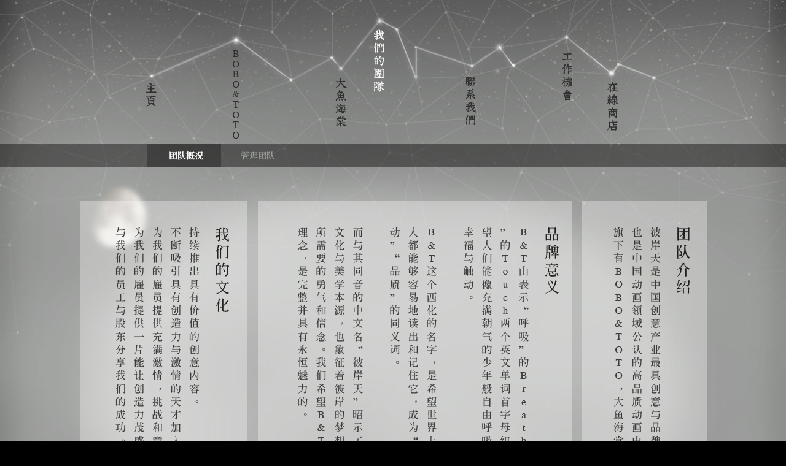

--- FILE ---
content_type: text/html
request_url: http://xxbt.com/about_our_team.html
body_size: 1379
content:
<!DOCTYPE html>
<html>
	<head>
		<meta charset="UTF-8">
		<title>彼岸天官方网站 - 团队概况</title>
		<meta sitemprop="url" content="http://www.xxbt.com/" /> 
		<meta name="description" content="北京彼岸天文化传播有限公司" /> 
 		<meta name="keywords" content="B&amp;T,xxbt,彼岸天,动画,动画电影,大鱼海棠,大海,bobo&amp;toto,bobototo" /> 
		<link href="favicon.ico" type="image/x-icon" rel="icon" /> 
		<link href="favicon.ico" type="image/x-icon" rel="shortcut icon" /> 
		<link rel="stylesheet" type="text/css" href="css/css.css" />
		<link rel="stylesheet" type="text/css" href="css/Our_team.css" />
	</head>
	<body>
		<div class="item_header item_main">
			<div class="item_top_nav">
				<ul>
						<li>
							<a href="index.html"><b></b></a>
						</li>
						<li>
							<a style="width: 10px" href="boto_story.html"><b></b></a>
						</li>
						<li>
							<a href="dahai_story.html"><b></b></a>
						</li>
						<li class="hover">
							<a href="about_our_team.html"><b></b></a>
						</li>
						<li>
							<a href="contact_us_bj.html"><b></b></a>
						</li>
						<li>
							<a href="corporate_culture.html"><b></b> </a>
						</li>
						<li>
							<a href="https://bobototo.taobao.com/"><b></b> </a>
						</li>
					</ul>
			</div>
		</div>
		<div class="item_nav" style="background: rgba(0,0,0,0.42);">
			<div class="item_main_nav item_nav_box">
				<ul class="nav_item_main">
					<li class="nav_item cur tm click">
						<a class="nav_item_a9 hover" href="about_our_team.html"></a>
					</li>
					<li class="nav_item tm">
						<a class="nav_item_a10" href="management_team.html"></a>
					</li>
				</ul>
				<!--<div class="move_bg bg_02"></div>-->
			</div>
		</div>
		<div class="Our_team_main main">
			<div class="Our_team_mainL">
				<div>
					<img src="http://fpic.xxbt.com/img/Our_team_text.png" />
				</div>
			</div>
			<div class="Our_team_mainC">
				<div>
					<img src="http://fpic.xxbt.com/img/Our_team_text1.png" />
				</div>
			</div>
			<div class="Our_team_mainR">
				<div>
					<img src="http://fpic.xxbt.com/img/Our_team_text2.png" />
				</div>
			</div>
		</div>
		<img src="http://fpic.xxbt.com/img/zhangchang.png" />
	</body>
</html>
<script>
	if (navigator.userAgent.indexOf("MSIE 6.0") > 0) {
	    alert("检测到您使用的是IE10以下内核的浏览器，为了获得更好的体验建议使用Chrome内核浏览器浏览本站");
	    window.open("https://www.baidu.com/s?ie=utf-8&f=3&rsv_bp=0&rsv_idx=1&tn=baidu&wd=%E8%B0%B7%E6%AD%8C%E6%B5%8F%E8%A7%88%E5%99%A8&rsv_pq=803e51460000430b&rsv_t=22d7eLk9jA1QOOunHmBKy7mcgXfU7GRDw7uiGYDlDd%2BbX4RGeCxdjdpFOdQ&rqlang=cn&rsv_enter=1&rsv_sug3=6&rsv_sug1=5&rsv_sug7=100&rsv_sug2=0&prefixsug=guge&rsp=1&inputT=2219&rsv_sug4=2219");
	}
	
	if (navigator.userAgent.indexOf("MSIE 7.0") > 0) {
	    alert("检测到您使用的是IE10以下内核的浏览器，为了获得更好的体验建议使用Chrome内核浏览器浏览本站");
	    window.open("https://www.baidu.com/s?ie=utf-8&f=3&rsv_bp=0&rsv_idx=1&tn=baidu&wd=%E8%B0%B7%E6%AD%8C%E6%B5%8F%E8%A7%88%E5%99%A8&rsv_pq=803e51460000430b&rsv_t=22d7eLk9jA1QOOunHmBKy7mcgXfU7GRDw7uiGYDlDd%2BbX4RGeCxdjdpFOdQ&rqlang=cn&rsv_enter=1&rsv_sug3=6&rsv_sug1=5&rsv_sug7=100&rsv_sug2=0&prefixsug=guge&rsp=1&inputT=2219&rsv_sug4=2219");
	}
	
	if (navigator.userAgent.indexOf("MSIE 8.0") > 0) {
	    alert("检测到您使用的是IE10以下内核的浏览器，为了获得更好的体验建议使用Chrome内核浏览器浏览本站");
	    window.open("https://www.baidu.com/s?ie=utf-8&f=3&rsv_bp=0&rsv_idx=1&tn=baidu&wd=%E8%B0%B7%E6%AD%8C%E6%B5%8F%E8%A7%88%E5%99%A8&rsv_pq=803e51460000430b&rsv_t=22d7eLk9jA1QOOunHmBKy7mcgXfU7GRDw7uiGYDlDd%2BbX4RGeCxdjdpFOdQ&rqlang=cn&rsv_enter=1&rsv_sug3=6&rsv_sug1=5&rsv_sug7=100&rsv_sug2=0&prefixsug=guge&rsp=1&inputT=2219&rsv_sug4=2219");
	}
	
	if (navigator.userAgent.indexOf("MSIE 9.0") > 0) {
	    alert("检测到您使用的是IE10以下内核的浏览器，为了获得更好的体验建议使用Chrome内核浏览器浏览本站");
	    window.open("https://www.baidu.com/s?ie=utf-8&f=3&rsv_bp=0&rsv_idx=1&tn=baidu&wd=%E8%B0%B7%E6%AD%8C%E6%B5%8F%E8%A7%88%E5%99%A8&rsv_pq=803e51460000430b&rsv_t=22d7eLk9jA1QOOunHmBKy7mcgXfU7GRDw7uiGYDlDd%2BbX4RGeCxdjdpFOdQ&rqlang=cn&rsv_enter=1&rsv_sug3=6&rsv_sug1=5&rsv_sug7=100&rsv_sug2=0&prefixsug=guge&rsp=1&inputT=2219&rsv_sug4=2219");
	}
	
	if (navigator.userAgent.indexOf("MSIE 10.0") > 0) {
	    alert("检测到您使用的是IE10以下内核的浏览器，为了获得更好的体验建议使用Chrome内核浏览器浏览本站");
	    window.open("https://www.baidu.com/s?ie=utf-8&f=3&rsv_bp=0&rsv_idx=1&tn=baidu&wd=%E8%B0%B7%E6%AD%8C%E6%B5%8F%E8%A7%88%E5%99%A8&rsv_pq=803e51460000430b&rsv_t=22d7eLk9jA1QOOunHmBKy7mcgXfU7GRD")
    }
</script>
<script src="js/jquery-2.1.0.js"></script>
<script src="js/Our_team2.js"></script>
<script src="js/js.js"></script>






--- FILE ---
content_type: text/css
request_url: http://xxbt.com/css/css.css
body_size: 2098
content:
/*公共样式*/
* {
	margin: 0;
	padding: 0;
	font-family: "chuangyi","chuangjiang","FOT";
}
@font-face { 
	 font-family: FOT; /*这里是说明调用来的字体名字*/ 
	 src: url('http://fpic.xxbt.com/font/FOT-UtrilloPro-DB.otf'); /*这里是字体文件路径*/ 
}
@font-face { 
	 font-family: chuangyi; /*这里是说明调用来的字体名字*/ 
	 src: url('http://fpic.xxbt.com/font/chuangyi.otf'); /*这里是字体文件路径*/ 
}
@font-face { 
	 font-family: changjiang; /*这里是说明调用来的字体名字*/ 
	 src: url("http://fpic.xxbt.com/font/changjiang.otf");
}
body,html {
	width: 100%;
    max-width: 1920px;
    margin: 0 auto;
    height: 100%;
}
.main {
    width: 1280px;
    margin: 0 auto;
    height: auto;
}

a {
	text-decoration: none;
	color: #000;
}
ul,ul li,ol,ol li {
	list-style-type: none;
}

h1,h2,h3,h4,h5,h6 {
    font-weight: normal;
}

/*公共头部*/

.item_header {
	width: 100%;
	height: 235px;
	background: url(http://fpic.xxbt.com/img/item_h_bg.jpg) no-repeat center;
}

.item_top_nav {
	width: 1280px;
	height: 100%;
	background: url(http://fpic.xxbt.com/img/item_h_l.png) no-repeat center;
	margin: 0 auto;
}

.item_top_nav ul {
	position: relative;
}

.item_top_nav ul li {
	float: left;
	position: absolute;
	height: 173px;
}


.item_top_nav ul li a {
	display: inline-block;
	width:20px;
	height: 100%;
	position:relative;
	top:-10px;
	transition: 0.5s;
	-moz-transition: 0.5s;	/* Firefox 4 */
	-webkit-transition: 0.5s;	/* Safari 和 Chrome */
	-o-transition: 0.5s;	/* Opera */
	background-image: url(http://fpic.xxbt.com/img/black_one.png);
}
.item_top_nav ul li.hover a {
	background-image: url(http://fpic.xxbt.com/img/black_two.png);
}
.item_top_nav ul li:hover a {
	transition: 0s;
	-moz-transition: 0s;	/* Firefox 4 */
	-webkit-transition: 0s;	/* Safari 和 Chrome */
	-o-transition: 0s;	/* Opera */
	background-image: url(http://fpic.xxbt.com/img/black_two.png);
}

.item_top_nav ul li:nth-child(1) {
	left: 237px;
    top: 122px;
}
.item_top_nav ul li:nth-child(1) a {
    background-position: -41px -85px;
}
/*.item_top_nav ul li:hover{
	left: 237px;
    top: 122px;
}*/
.item_top_nav ul li:nth-child(1) a b {
	margin-bottom: 21px;
}
.item_top_nav ul li:nth-child(2) {
	left: 379px;
    top: 64px;
    font-family: "chuangyi"; 
    line-height: 16px;
    
}
.item_top_nav ul li:nth-child(2) a {
    background-position: -182px -25px;
}
.item_top_nav ul li:nth-child(2) a b {
	margin-left: 5px;
	margin-bottom: 22px;
}
.item_top_nav ul li:nth-child(3) {
    left: 546px;
    top: 110px;
}
.item_top_nav ul li:nth-child(3) a b {
	margin-bottom: 20px;
}
.item_top_nav ul li:nth-child(3) a {
	background-position: -350px -70px;
}
.item_top_nav ul li:nth-child(4) {
	left: 609px;
    top: 33px;
}
.item_top_nav ul li:nth-child(4) a b {
	margin-bottom: 30px;
}
.item_top_nav ul li:nth-child(4) a  {
	background-position: -416px -2px;
}
.item_top_nav ul li:nth-child(5) {
	left: 759px;
    top: 106px;
}
.item_top_nav ul li:nth-child(5) b {
	margin-bottom: 20px;
}
.item_top_nav ul li:nth-child(5) a  {
	background-position: -564px -68px;
}
.item_top_nav ul li:nth-child(6) {
	left: 912px;
    top: 60px;
}
.item_top_nav ul li:nth-child(6) b {
	margin-bottom: 25px;
}
.item_top_nav ul li:nth-child(6) a  {
	background-position: -715px -25px;
}
.item_top_nav ul li:nth-child(7) {
	left: 987px;
    top: 120px;
}
.item_top_nav ul li:nth-child(7) a  {
	background-position: -786px -85px;
}
.item_top_nav ul li:nth-child(7) b {
	margin-bottom: 20px;
}
.item_top_nav ul li a b {
	position:relative;
	top:10px;
	margin-left: 8px;
	margin-bottom: 15px;
	width: 2px;
	height: 2px;
	display: block;
	-moz-border-radius: 50%;
	-webkit-border-radius: 50%;
	border-radius: 50%;
	background: rgba(255, 255, 255, 0.1);
	-webkit-box-shadow: 0 0 5px 3px rgba(255, 255, 255, 0.1);
	-moz-box-shadow: 0 0 5px 3px rgba(255, 255, 255, 0.1);
	box-shadow: 0 0 5px 3px rgba(255, 255, 255, 0.1);
	animation: animatedBackground 2s linear;
}
.item_top_nav ul li.hover a b {
	animation: animatedBackground 2s linear infinite;
}
.item_top_nav ul li:hover a b {
	animation: animatedBackground 2s linear infinite;
}
@keyframes animatedBackground {
  1% {
    -webkit-box-shadow: 0 0 5px 3px  rgba(255, 255, 255,0.1);  
	-moz-box-shadow: 0 0 5px 3px  rgba(255, 255, 255,0.1);  
	box-shadow: 0 0 5px 3px rgba(255, 255, 255,0.1);  
	background: rgba(255,255,255,0.1);
  }
  50% { 
    -webkit-box-shadow: 0 0 5px 3px  rgba(255, 255, 255,0.9);  
	-moz-box-shadow: 0 0 5px 3px  rgba(255, 255, 255,0.9);  
	box-shadow: 0 0 5px 3px rgba(255, 255, 255,0.9);  
	background: rgba(255,255,255,0.9);
  }
  100% { 
    -webkit-box-shadow: 0 0 5px 3px  rgba(255, 255, 255,0.1);  
	-moz-box-shadow: 0 0 5px 3px  rgba(255, 255, 255,0.1);  
	box-shadow: 0 0 5px 3px rgba(255, 255, 255,0.1); 
	background: rgba(255,255,255,0.1);
   }
}


.For_the_record {
    position: absolute;
    bottom: 20px;
    left: 30px;
    font-size: 12px;
    color: #000000;
    font-family: "chuangyi";
}
.For_the_record span {
    font-family: "changjiang";
}

.item_nav {
	width: 100%;
	height: 37px;
	background: rgba(0, 0, 0, .62);
	min-width: 1280px;
}

.item_nav_box {
	width: 800px;
	margin: 0 auto;
	position: relative;
	overflow: hidden
}

.nav_item {
	position: relative;
	float: left;
	width: 120px;
	height: 37px;
	line-height: 37px;
	text-align: center;
	font-size: 14px;
	z-index: 1;
	transition: 0.5s;
	-moz-transition: 0.5s;	/* Firefox 4 */
	-webkit-transition: 0.5s;	/* Safari 和 Chrome */
	-o-transition: 0.5s;	/* Opera */
}

.nav_item a {
	display: block;
	height: 37px;
	color:rgba(255,255,255,0.5);
	font-family: changjiang;
	transition: 1s;
	-moz-transition: 1s;	/* Firefox 4 */
	-webkit-transition: 1s;	/* Safari 和 Chrome */
	-o-transition: 1s;	/* Opera */
}
.nav_item:hover {
	background: #000;
	transition: 0.5s;
	-moz-transition: 0.5s;	/* Firefox 4 */
	-webkit-transition: 0.5s;	/* Safari 和 Chrome */
	-o-transition: 0.5s;	/* Opera */
}
.nav_item.hover {
	background: #000
}
.nav_item.click {
	background: rgba(0,0,0,0.27);
}
.nav_item.click a {
	color: #fff;
}
.nav_item.tm:hover {
	background: rgba(0,0,0,0.27);
}
.nav_item a:hover {
	transition: 1s;
	-moz-transition: 1s;	/* Firefox 4 */
	-webkit-transition: 1s;	/* Safari 和 Chrome */
	-o-transition: 1s;	/* Opera */
}
.nav_item.hover a {
	color: #fff
}

.move_bg {
	display: none;
	position: absolute;
	left: 0;
	top: 0;
	width: 120px;
	height: 37px;
	z-index: 0;
	background-size:100% ;
}
.bg_01 {
	background: #000;
}
.bg_02 {
	background: rgba(0,0,0,0.27);
}


/*描述:item_footer*/

.item_footer_box {
	font-size: 12px;
}


.nav_item_main a {
	display: block;
	width: 120px;
    height: 37px;
}
.nav_item {
	position: relative;
	float: left;
	width: 120px;
	height: 37px;
	line-height: 37px;
	text-align: center;
	font-size: 14px;
	z-index: 1;
	transition: 0.5s;
	-moz-transition: 0.5s;	/* Firefox 4 */
	-webkit-transition: 0.5s;	/* Safari 和 Chrome */
	-o-transition: 0.5s;	/* Opera */
}
.nav_item_a5 {
	background-image: url(http://fpic.xxbt.com/img/main_nav.png);
	background-position: 13px -126px;
}
.nav_item_a6 {
	background-image: url(http://fpic.xxbt.com/img/main_nav.png);
	background-position: -103px -126px;
}
.nav_item_a7 {
	background-image: url(http://fpic.xxbt.com/img/main_nav.png);
	background-position: -216px -126px;
}
.nav_item_a8 {
	background-image: url(http://fpic.xxbt.com/img/main_nav.png);
	background-position: -325px -126px;
}
.nav_item_a5:hover {
	background-image: url(http://fpic.xxbt.com/img/main_nav_hover.png);
	background-position: 13px -126px;
}
.nav_item_a6:hover {
	background-image: url(http://fpic.xxbt.com/img/main_nav_hover.png);
	background-position: -103px -126px;
}
.nav_item_a7:hover {
	background-image: url(http://fpic.xxbt.com/img/main_nav_hover.png);
	background-position: -216px -126px;
}
.nav_item_a8:hover {
	background-image: url(http://fpic.xxbt.com/img/main_nav_hover.png);
	background-position: -325px -126px;
}
.nav_item_a5.hover {
	background-image: url(http://fpic.xxbt.com/img/main_nav_hover.png);
	background-position: 13px -126px;
}
.nav_item_a6.hover {
	background-image: url(http://fpic.xxbt.com/img/main_nav_hover.png);
	background-position: -103px -126px;
}
.nav_item_a7.hover {
	background-image: url(http://fpic.xxbt.com/img/main_nav_hover.png);
	background-position: -216px -126px;
}
.nav_item_a8.hover {
	background-image: url(http://fpic.xxbt.com/img/main_nav_hover.png);
	background-position: -325px -126px;
}
.nav_item_a9 {
	background-image: url(http://fpic.xxbt.com/img/main_nav.png);
	background-position: 13px -241px;
}
.nav_item_a10 {
	background-image: url(http://fpic.xxbt.com/img/main_nav.png);
	background-position: -103px -241px;
}
.nav_item_a9:hover {
	background-image: url(http://fpic.xxbt.com/img/main_nav_hover.png);
	background-position: 13px -241px;
}
.nav_item_a10:hover {
	background-image: url(http://fpic.xxbt.com/img/main_nav_hover.png);
	background-position: -103px -241px;
}
.nav_item_a9.hover {
	background-image: url(http://fpic.xxbt.com/img/main_nav_hover.png);
	background-position: 13px -241px;
}
.nav_item_a10.hover {
	background-image: url(http://fpic.xxbt.com/img/main_nav_hover.png);
	background-position: -103px -241px;
}
.nav_item_a11 {
	background-image: url(http://fpic.xxbt.com/img/main_nav.png);
	background-position: 13px -326px;
}
.nav_item_a12 {
	background-image: url(http://fpic.xxbt.com/img/main_nav.png);
	background-position: -103px -326px;
}
.nav_item_a11:hover {
	background-image: url(http://fpic.xxbt.com/img/main_nav_hover.png);
	background-position: 13px -326px;
}
.nav_item_a12:hover {
	background-image: url(http://fpic.xxbt.com/img/main_nav_hover.png);
	background-position: -103px -326px;
}
.nav_item_a11.hover {
	background-image: url(http://fpic.xxbt.com/img/main_nav_hover.png);
	background-position: 13px -326px;
}
.nav_item_a12.hover {
	background-image: url(http://fpic.xxbt.com/img/main_nav_hover.png);
	background-position: -103px -326px;
}
.nav_item_a13 {
	background-image: url(http://fpic.xxbt.com/img/main_nav.png);
	background-position: 11px -417px;
}
.nav_item_a14 {
	background-image: url(http://fpic.xxbt.com/img/main_nav.png);
	background-position: -100px -417px;
}
.nav_item_a13:hover {
	background-image: url(http://fpic.xxbt.com/img/main_nav_hover.png);
	background-position: 11px -417px;
}
.nav_item_a14:hover {
	background-image: url(http://fpic.xxbt.com/img/main_nav_hover.png);
	background-position: -100px -417px;
}
.nav_item_a13.hover {
	background-image: url(http://fpic.xxbt.com/img/main_nav_hover.png);
	background-position: 11px -417px;
}
.nav_item_a14.hover {
	background-image: url(http://fpic.xxbt.com/img/main_nav_hover.png);
	background-position: -100px -417px;
}














--- FILE ---
content_type: text/css
request_url: http://xxbt.com/css/Our_team.css
body_size: 723
content:
body,html {
	width: 100%;
	background: url(http://fpic.xxbt.com/img/Our_team.jpg) no-repeat center;
	background-color: #000;
	max-width: 1920px;
	margin: 0 auto;
	position: relative;
	background-size: 1920px 1080px;
	min-width: 1280px;
	height: 1080px;
}
body>img{
	position: absolute;
	bottom: 17px;
	left: 31px;
}


.item_header {
    max-width: 1920px;
    min-width: 1280px;
    width: 100%;
    height: 235px;
    background: none;
    overflow: hidden;
}


.item_top_nav ul li a {
    background-image: url(http://fpic.xxbt.com/img/gray_one.png);
}
.item_top_nav ul li:hover a {
    background-image: url(http://fpic.xxbt.com/img/gray_two.png);
}
.item_top_nav ul li.click a {
    background-image: url(http://fpic.xxbt.com/img/gray_two.png);
}

.Our_team_nav {
    width: 100%;
    height: 38px;
    background: rgba(0,0,0,0.5);
}
.Our_team_nav ul li {
    float: left;
}
.Our_team_nav ul li:first-child {
    margin-left: 245px;
}
.Our_team_nav ul li a {
	display: block;
	width: 114px;
	height: 38px;
	text-align: center;
	line-height: 38px;
	font-size: 14px;
	color: #7d7f7a;
    font-family: "FOT";
}
.Our_team_nav ul li a:hover {
    background: url(http://fpic.xxbt.com/img/Our_team_nav.png);
    color: #fff;
}
.Our_team_main {
    margin: 55px auto 0;
    width: 1021px;
    overflow: hidden;
    word-break: break-all; 
}
.Our_team_mainL {
    width: 273px;
    height: 612px;
    background: rgba(255,255,255,0.32);
    float: left;
}
.Our_team_mainL div {
    display: none;
}
.Our_team_mainC {
    width: 511px;
    height: 612px;
    background: rgba(255,255,255,0.32);
    float: left;
    margin: 0 17px;
}
.Our_team_mainC div {
    display: none;
}
.Our_team_mainR {
    width: 203px;
    height: 612px;
    background: rgba(255,255,255,0.32);
    float: left;
}
.Our_team_mainR div {
    display: none;
}
.For_the_record {
    margin-bottom: 15px;
    margin-top:110px;
    font-size: 12px;
    color: #343434;
    position: initial;
    bottom: 0;
    left: 0;
    margin-left: 30px;
}















--- FILE ---
content_type: application/javascript
request_url: http://xxbt.com/js/js.js
body_size: 1016
content:
//公用js

$(document).ready(function(){
	
//	function changeFrameHeight(){
//	    var ifm= document.getElementById("iframepage"); 
//	    ifm.height=document.documentElement.clientHeight;
//	}
//	window.onresize=function(){  
//	     changeFrameHeight();  
//	} 
    $('.Job_opportunities2L div').fadeIn(250)
    $('.Job_opportunities2L ul li').fadeIn(250)
    $(".Job_opportunities2L ul li").hover(function() {
    	$(".Job_opportunities2L ul li").css({'transition':'0s','-moz-transition':'0s','-webkit-transition':'0s','-o-transition':'0s'});
	 	var index = $(this).index();
	 	$('.Job_opportunities2R_dd').html('<img src="http://fpic.xxbt.com/img/beijing1.png" />')
	 	$('.Job_opportunities2L ul li').eq(index).addClass('hover').siblings().removeClass('hover');
        $('.Job_opportunities2R div').eq(index).stop().fadeIn(500).siblings().hide();
    });  
    
    $(".Job_opportunities2L ul li:eq(10)").hover(function() {  
	 	$('.Job_opportunities2R_dd').html('')
    });  
   
})


--- FILE ---
content_type: application/javascript
request_url: http://xxbt.com/js/Our_team2.js
body_size: 375
content:
$(document).ready(function(){
	$('.Our_team_mainL div').fadeIn(250)
	$('.Our_team_mainC div').fadeIn(250)
	$('.Our_team_mainR div').fadeIn(250)
    $(".Our_team2L ul li").hover(function() {  
	 	var index = $(this).index()
        $('.Our_team2R div').eq(index).stop().fadeIn(500).siblings().hide();
    },function(){
    	$('.Our_team2R div').hide();
    }); 
})
